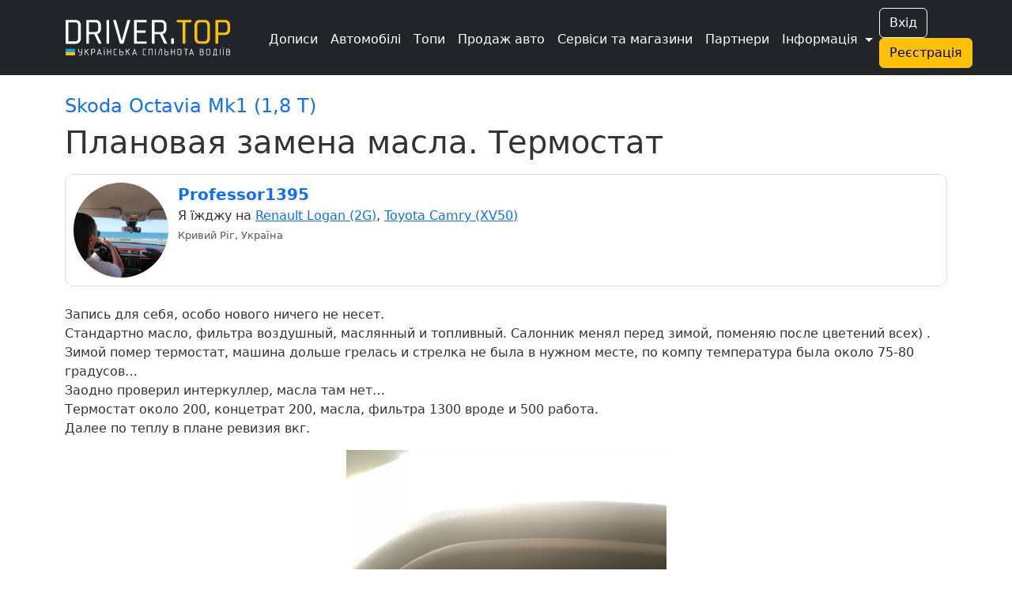

--- FILE ---
content_type: application/javascript; charset=UTF-8
request_url: https://driver.top/modules/exp/script.js?1738314256
body_size: 1136
content:
function confirm_modal(delete_id){
	$("#confirmModal .delete_elem_id").val(delete_id);
	$('#confirmModal').modal('show');
}

function delete_exp(exp_id,car_id){
	$.ajax({
		type: 'POST',
		url: '/ajax/?delete_exp',
		data: 'exp_id='+exp_id,
		beforeSend: function(){},success: function(data){
			let result = JSON.parse(data);
			
			if(result.status == 'ok'){
				document.location.href = '/car/'+car_id+'/';
			}else{
				$('#deleteExpModal').modal('hide');
				show_modal("Помилка", "Сталась помилка. Запис не видалено.");
			}
		}		
	});
}

function subscribe_user(elem_id, click_elem){
	if(!signup_modal()){
		$.ajax({
			type: 'POST',
			url: '/ajax/?subscribe',
			data: 'elem_id='+elem_id+'&type=user',
			beforeSend: function(){},success: function(data){
				let result = JSON.parse(data);
	
				if(result.status == 'subscribed'){
					show_modal("Стан підписки", "Ви успішно підписались! :)");
					$(click_elem).html('<i class="bi bi-check-lg"></i> Ви підписані');
					$(click_elem).addClass('subscribed');
				}
	
				if(result.status == 'unsubscribed'){
					show_modal("Стан підписки", "Підписку скасовано. :(");
					$(click_elem).html('Підписатись');
					$(click_elem).removeClass('subscribed');
				}

				if(result.status == 'votelimit'){
					$(click_elem).html('Підписатись');
					show_modal('Упс :(','Оскільки Ви є учасником голосування, кількість підписок на добу - обмежена.');
				}

				if(data.status == 'daylimit'){
					show_modal('Упс :(','Ви досягнули добового ліміту підписок. Ми обмежуємо цей показник для унеможливлення накруток.');
				}

				if(data.status == 'trottle'){
					$('#captchaModal').modal('show');
					turnstile.reset();
				}
	
			}		
		});
	}
}

$(function() {
	$(".exp-content-block img").on('click', function(){
		//let src = $(this).attr('src');
		//window.open(src);
	});

	$(".exp-content-block iframe").each(function(){
		$(this).attr('width','100%');
	});
});

function carday_vote(vote_id, elem){
	$.ajax({
		type: 'POST',
		url: '/ajax/?carday_vote',
		data: 'vote_id='+vote_id,
		beforeSend: function(){},success: function(data){
			let result = JSON.parse(data);

			if(result.status == 'ok'){
				show_modal("Супер!", "Ваш голос зараховано :)");
				$(elem).hide();
			}


		}		
	});
}

function carweek_vote(vote_id, elem, week){
	$.ajax({
		type: 'POST',
		url: '/ajax/?carweek_vote',
		data: 'vote_id='+vote_id+'&type_id='+week,
		beforeSend: function(){},success: function(data){
			let result = JSON.parse(data);

			if(result.status == 'ok'){
				show_modal("Супер!", "Ваш голос зараховано :)");
				$(elem).hide();
			}

		}		
	});
}

function carmonth_vote(vote_id, elem, month){
	$.ajax({
		type: 'POST',
		url: '/ajax/?carmonth_vote',
		data: 'vote_id='+vote_id+'&type_id='+month,
		beforeSend: function(){},success: function(data){
			let result = JSON.parse(data);

			if(result.status == 'ok'){
				show_modal("Супер!", "Ваш голос зараховано :)");
				$(elem).hide();
			}

		}		
	});
}

function caryear_vote(vote_id, elem, year){
	$.ajax({
		type: 'POST',
		url: '/ajax/?caryear_vote',
		data: 'vote_id='+vote_id+'&type_id='+year,
		beforeSend: function(){},success: function(data){
			let result = JSON.parse(data);

			if(result.status == 'ok'){
				show_modal("Супер!", "Ваш голос зараховано :)");
				$(elem).hide();
			}

		}		
	});
}